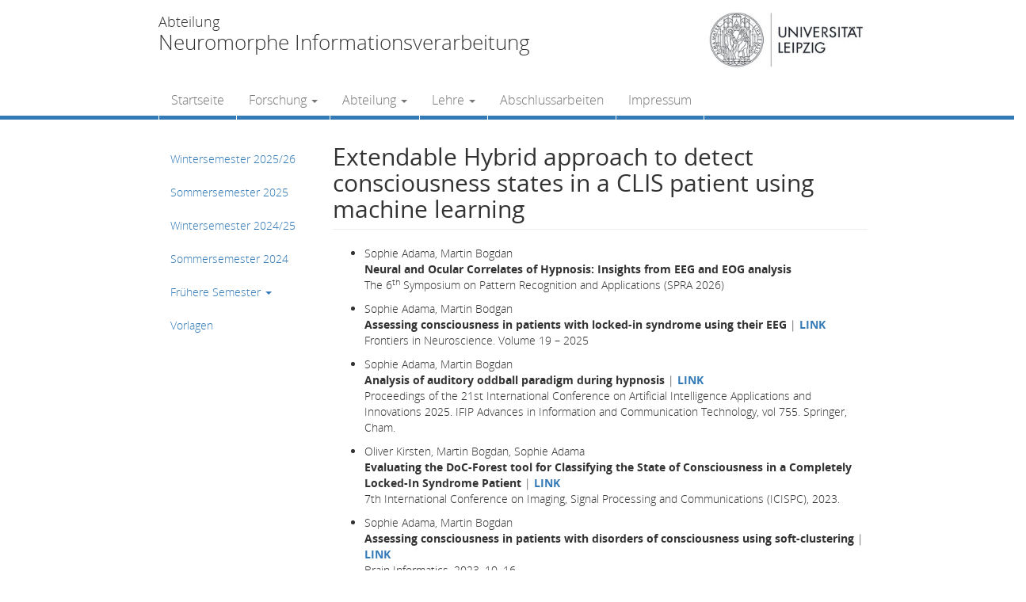

--- FILE ---
content_type: text/html; charset=UTF-8
request_url: https://nmi.informatik.uni-leipzig.de/publication/extendable-hybrid-approach-to-detect-consciousness-states-in-a-clis-patient-using-machine-learning/
body_size: 8667
content:
<!DOCTYPE html>
<html lang="de">
<head>
    <meta http-equiv="content-type" content="text/html; charset=UTF-8" />
    <meta name="description" content="Universität Leipzig - Institut für Informatik" />
    <title>Extendable Hybrid approach to detect consciousness states in a CLIS patient using machine learning &laquo; </title>
    <meta http-equiv="X-UA-Compatible" content="IE=edge">
    <meta name="viewport" content="width=device-width, initial-scale=1">
    <link rel="pingback" href="https://nmi.informatik.uni-leipzig.de/xmlrpc.php" />
<!--
    <link rel='stylesheet' id='open-sans-css'  href="https://fonts.googleapis.com/css?family=Open+Sans:400,300,600,700" type="text/css" media="all" />
-->
    <title>Extendable Hybrid approach to detect consciousness states in a CLIS patient using machine learning &#8211; Abteilung Neuromorphe Informationsverarbeitung</title>
<meta name='robots' content='max-image-preview:large' />
<link rel="alternate" type="application/rss+xml" title="Abteilung Neuromorphe Informationsverarbeitung &raquo; Feed" href="https://nmi.informatik.uni-leipzig.de/feed/" />
<link rel="alternate" type="application/rss+xml" title="Abteilung Neuromorphe Informationsverarbeitung &raquo; Kommentar-Feed" href="https://nmi.informatik.uni-leipzig.de/comments/feed/" />
<script type="text/javascript">
/* <![CDATA[ */
window._wpemojiSettings = {"baseUrl":"https:\/\/s.w.org\/images\/core\/emoji\/14.0.0\/72x72\/","ext":".png","svgUrl":"https:\/\/s.w.org\/images\/core\/emoji\/14.0.0\/svg\/","svgExt":".svg","source":{"concatemoji":"https:\/\/nmi.informatik.uni-leipzig.de\/wp-includes\/js\/wp-emoji-release.min.js?ver=6.4.7"}};
/*! This file is auto-generated */
!function(i,n){var o,s,e;function c(e){try{var t={supportTests:e,timestamp:(new Date).valueOf()};sessionStorage.setItem(o,JSON.stringify(t))}catch(e){}}function p(e,t,n){e.clearRect(0,0,e.canvas.width,e.canvas.height),e.fillText(t,0,0);var t=new Uint32Array(e.getImageData(0,0,e.canvas.width,e.canvas.height).data),r=(e.clearRect(0,0,e.canvas.width,e.canvas.height),e.fillText(n,0,0),new Uint32Array(e.getImageData(0,0,e.canvas.width,e.canvas.height).data));return t.every(function(e,t){return e===r[t]})}function u(e,t,n){switch(t){case"flag":return n(e,"\ud83c\udff3\ufe0f\u200d\u26a7\ufe0f","\ud83c\udff3\ufe0f\u200b\u26a7\ufe0f")?!1:!n(e,"\ud83c\uddfa\ud83c\uddf3","\ud83c\uddfa\u200b\ud83c\uddf3")&&!n(e,"\ud83c\udff4\udb40\udc67\udb40\udc62\udb40\udc65\udb40\udc6e\udb40\udc67\udb40\udc7f","\ud83c\udff4\u200b\udb40\udc67\u200b\udb40\udc62\u200b\udb40\udc65\u200b\udb40\udc6e\u200b\udb40\udc67\u200b\udb40\udc7f");case"emoji":return!n(e,"\ud83e\udef1\ud83c\udffb\u200d\ud83e\udef2\ud83c\udfff","\ud83e\udef1\ud83c\udffb\u200b\ud83e\udef2\ud83c\udfff")}return!1}function f(e,t,n){var r="undefined"!=typeof WorkerGlobalScope&&self instanceof WorkerGlobalScope?new OffscreenCanvas(300,150):i.createElement("canvas"),a=r.getContext("2d",{willReadFrequently:!0}),o=(a.textBaseline="top",a.font="600 32px Arial",{});return e.forEach(function(e){o[e]=t(a,e,n)}),o}function t(e){var t=i.createElement("script");t.src=e,t.defer=!0,i.head.appendChild(t)}"undefined"!=typeof Promise&&(o="wpEmojiSettingsSupports",s=["flag","emoji"],n.supports={everything:!0,everythingExceptFlag:!0},e=new Promise(function(e){i.addEventListener("DOMContentLoaded",e,{once:!0})}),new Promise(function(t){var n=function(){try{var e=JSON.parse(sessionStorage.getItem(o));if("object"==typeof e&&"number"==typeof e.timestamp&&(new Date).valueOf()<e.timestamp+604800&&"object"==typeof e.supportTests)return e.supportTests}catch(e){}return null}();if(!n){if("undefined"!=typeof Worker&&"undefined"!=typeof OffscreenCanvas&&"undefined"!=typeof URL&&URL.createObjectURL&&"undefined"!=typeof Blob)try{var e="postMessage("+f.toString()+"("+[JSON.stringify(s),u.toString(),p.toString()].join(",")+"));",r=new Blob([e],{type:"text/javascript"}),a=new Worker(URL.createObjectURL(r),{name:"wpTestEmojiSupports"});return void(a.onmessage=function(e){c(n=e.data),a.terminate(),t(n)})}catch(e){}c(n=f(s,u,p))}t(n)}).then(function(e){for(var t in e)n.supports[t]=e[t],n.supports.everything=n.supports.everything&&n.supports[t],"flag"!==t&&(n.supports.everythingExceptFlag=n.supports.everythingExceptFlag&&n.supports[t]);n.supports.everythingExceptFlag=n.supports.everythingExceptFlag&&!n.supports.flag,n.DOMReady=!1,n.readyCallback=function(){n.DOMReady=!0}}).then(function(){return e}).then(function(){var e;n.supports.everything||(n.readyCallback(),(e=n.source||{}).concatemoji?t(e.concatemoji):e.wpemoji&&e.twemoji&&(t(e.twemoji),t(e.wpemoji)))}))}((window,document),window._wpemojiSettings);
/* ]]> */
</script>
<style id='wp-emoji-styles-inline-css' type='text/css'>

	img.wp-smiley, img.emoji {
		display: inline !important;
		border: none !important;
		box-shadow: none !important;
		height: 1em !important;
		width: 1em !important;
		margin: 0 0.07em !important;
		vertical-align: -0.1em !important;
		background: none !important;
		padding: 0 !important;
	}
</style>
<link rel='stylesheet' id='wp-block-library-css' href='https://nmi.informatik.uni-leipzig.de/wp-includes/css/dist/block-library/style.min.css?ver=6.4.7' type='text/css' media='all' />
<style id='classic-theme-styles-inline-css' type='text/css'>
/*! This file is auto-generated */
.wp-block-button__link{color:#fff;background-color:#32373c;border-radius:9999px;box-shadow:none;text-decoration:none;padding:calc(.667em + 2px) calc(1.333em + 2px);font-size:1.125em}.wp-block-file__button{background:#32373c;color:#fff;text-decoration:none}
</style>
<style id='global-styles-inline-css' type='text/css'>
body{--wp--preset--color--black: #000000;--wp--preset--color--cyan-bluish-gray: #abb8c3;--wp--preset--color--white: #ffffff;--wp--preset--color--pale-pink: #f78da7;--wp--preset--color--vivid-red: #cf2e2e;--wp--preset--color--luminous-vivid-orange: #ff6900;--wp--preset--color--luminous-vivid-amber: #fcb900;--wp--preset--color--light-green-cyan: #7bdcb5;--wp--preset--color--vivid-green-cyan: #00d084;--wp--preset--color--pale-cyan-blue: #8ed1fc;--wp--preset--color--vivid-cyan-blue: #0693e3;--wp--preset--color--vivid-purple: #9b51e0;--wp--preset--gradient--vivid-cyan-blue-to-vivid-purple: linear-gradient(135deg,rgba(6,147,227,1) 0%,rgb(155,81,224) 100%);--wp--preset--gradient--light-green-cyan-to-vivid-green-cyan: linear-gradient(135deg,rgb(122,220,180) 0%,rgb(0,208,130) 100%);--wp--preset--gradient--luminous-vivid-amber-to-luminous-vivid-orange: linear-gradient(135deg,rgba(252,185,0,1) 0%,rgba(255,105,0,1) 100%);--wp--preset--gradient--luminous-vivid-orange-to-vivid-red: linear-gradient(135deg,rgba(255,105,0,1) 0%,rgb(207,46,46) 100%);--wp--preset--gradient--very-light-gray-to-cyan-bluish-gray: linear-gradient(135deg,rgb(238,238,238) 0%,rgb(169,184,195) 100%);--wp--preset--gradient--cool-to-warm-spectrum: linear-gradient(135deg,rgb(74,234,220) 0%,rgb(151,120,209) 20%,rgb(207,42,186) 40%,rgb(238,44,130) 60%,rgb(251,105,98) 80%,rgb(254,248,76) 100%);--wp--preset--gradient--blush-light-purple: linear-gradient(135deg,rgb(255,206,236) 0%,rgb(152,150,240) 100%);--wp--preset--gradient--blush-bordeaux: linear-gradient(135deg,rgb(254,205,165) 0%,rgb(254,45,45) 50%,rgb(107,0,62) 100%);--wp--preset--gradient--luminous-dusk: linear-gradient(135deg,rgb(255,203,112) 0%,rgb(199,81,192) 50%,rgb(65,88,208) 100%);--wp--preset--gradient--pale-ocean: linear-gradient(135deg,rgb(255,245,203) 0%,rgb(182,227,212) 50%,rgb(51,167,181) 100%);--wp--preset--gradient--electric-grass: linear-gradient(135deg,rgb(202,248,128) 0%,rgb(113,206,126) 100%);--wp--preset--gradient--midnight: linear-gradient(135deg,rgb(2,3,129) 0%,rgb(40,116,252) 100%);--wp--preset--font-size--small: 13px;--wp--preset--font-size--medium: 20px;--wp--preset--font-size--large: 36px;--wp--preset--font-size--x-large: 42px;--wp--preset--spacing--20: 0.44rem;--wp--preset--spacing--30: 0.67rem;--wp--preset--spacing--40: 1rem;--wp--preset--spacing--50: 1.5rem;--wp--preset--spacing--60: 2.25rem;--wp--preset--spacing--70: 3.38rem;--wp--preset--spacing--80: 5.06rem;--wp--preset--shadow--natural: 6px 6px 9px rgba(0, 0, 0, 0.2);--wp--preset--shadow--deep: 12px 12px 50px rgba(0, 0, 0, 0.4);--wp--preset--shadow--sharp: 6px 6px 0px rgba(0, 0, 0, 0.2);--wp--preset--shadow--outlined: 6px 6px 0px -3px rgba(255, 255, 255, 1), 6px 6px rgba(0, 0, 0, 1);--wp--preset--shadow--crisp: 6px 6px 0px rgba(0, 0, 0, 1);}:where(.is-layout-flex){gap: 0.5em;}:where(.is-layout-grid){gap: 0.5em;}body .is-layout-flow > .alignleft{float: left;margin-inline-start: 0;margin-inline-end: 2em;}body .is-layout-flow > .alignright{float: right;margin-inline-start: 2em;margin-inline-end: 0;}body .is-layout-flow > .aligncenter{margin-left: auto !important;margin-right: auto !important;}body .is-layout-constrained > .alignleft{float: left;margin-inline-start: 0;margin-inline-end: 2em;}body .is-layout-constrained > .alignright{float: right;margin-inline-start: 2em;margin-inline-end: 0;}body .is-layout-constrained > .aligncenter{margin-left: auto !important;margin-right: auto !important;}body .is-layout-constrained > :where(:not(.alignleft):not(.alignright):not(.alignfull)){max-width: var(--wp--style--global--content-size);margin-left: auto !important;margin-right: auto !important;}body .is-layout-constrained > .alignwide{max-width: var(--wp--style--global--wide-size);}body .is-layout-flex{display: flex;}body .is-layout-flex{flex-wrap: wrap;align-items: center;}body .is-layout-flex > *{margin: 0;}body .is-layout-grid{display: grid;}body .is-layout-grid > *{margin: 0;}:where(.wp-block-columns.is-layout-flex){gap: 2em;}:where(.wp-block-columns.is-layout-grid){gap: 2em;}:where(.wp-block-post-template.is-layout-flex){gap: 1.25em;}:where(.wp-block-post-template.is-layout-grid){gap: 1.25em;}.has-black-color{color: var(--wp--preset--color--black) !important;}.has-cyan-bluish-gray-color{color: var(--wp--preset--color--cyan-bluish-gray) !important;}.has-white-color{color: var(--wp--preset--color--white) !important;}.has-pale-pink-color{color: var(--wp--preset--color--pale-pink) !important;}.has-vivid-red-color{color: var(--wp--preset--color--vivid-red) !important;}.has-luminous-vivid-orange-color{color: var(--wp--preset--color--luminous-vivid-orange) !important;}.has-luminous-vivid-amber-color{color: var(--wp--preset--color--luminous-vivid-amber) !important;}.has-light-green-cyan-color{color: var(--wp--preset--color--light-green-cyan) !important;}.has-vivid-green-cyan-color{color: var(--wp--preset--color--vivid-green-cyan) !important;}.has-pale-cyan-blue-color{color: var(--wp--preset--color--pale-cyan-blue) !important;}.has-vivid-cyan-blue-color{color: var(--wp--preset--color--vivid-cyan-blue) !important;}.has-vivid-purple-color{color: var(--wp--preset--color--vivid-purple) !important;}.has-black-background-color{background-color: var(--wp--preset--color--black) !important;}.has-cyan-bluish-gray-background-color{background-color: var(--wp--preset--color--cyan-bluish-gray) !important;}.has-white-background-color{background-color: var(--wp--preset--color--white) !important;}.has-pale-pink-background-color{background-color: var(--wp--preset--color--pale-pink) !important;}.has-vivid-red-background-color{background-color: var(--wp--preset--color--vivid-red) !important;}.has-luminous-vivid-orange-background-color{background-color: var(--wp--preset--color--luminous-vivid-orange) !important;}.has-luminous-vivid-amber-background-color{background-color: var(--wp--preset--color--luminous-vivid-amber) !important;}.has-light-green-cyan-background-color{background-color: var(--wp--preset--color--light-green-cyan) !important;}.has-vivid-green-cyan-background-color{background-color: var(--wp--preset--color--vivid-green-cyan) !important;}.has-pale-cyan-blue-background-color{background-color: var(--wp--preset--color--pale-cyan-blue) !important;}.has-vivid-cyan-blue-background-color{background-color: var(--wp--preset--color--vivid-cyan-blue) !important;}.has-vivid-purple-background-color{background-color: var(--wp--preset--color--vivid-purple) !important;}.has-black-border-color{border-color: var(--wp--preset--color--black) !important;}.has-cyan-bluish-gray-border-color{border-color: var(--wp--preset--color--cyan-bluish-gray) !important;}.has-white-border-color{border-color: var(--wp--preset--color--white) !important;}.has-pale-pink-border-color{border-color: var(--wp--preset--color--pale-pink) !important;}.has-vivid-red-border-color{border-color: var(--wp--preset--color--vivid-red) !important;}.has-luminous-vivid-orange-border-color{border-color: var(--wp--preset--color--luminous-vivid-orange) !important;}.has-luminous-vivid-amber-border-color{border-color: var(--wp--preset--color--luminous-vivid-amber) !important;}.has-light-green-cyan-border-color{border-color: var(--wp--preset--color--light-green-cyan) !important;}.has-vivid-green-cyan-border-color{border-color: var(--wp--preset--color--vivid-green-cyan) !important;}.has-pale-cyan-blue-border-color{border-color: var(--wp--preset--color--pale-cyan-blue) !important;}.has-vivid-cyan-blue-border-color{border-color: var(--wp--preset--color--vivid-cyan-blue) !important;}.has-vivid-purple-border-color{border-color: var(--wp--preset--color--vivid-purple) !important;}.has-vivid-cyan-blue-to-vivid-purple-gradient-background{background: var(--wp--preset--gradient--vivid-cyan-blue-to-vivid-purple) !important;}.has-light-green-cyan-to-vivid-green-cyan-gradient-background{background: var(--wp--preset--gradient--light-green-cyan-to-vivid-green-cyan) !important;}.has-luminous-vivid-amber-to-luminous-vivid-orange-gradient-background{background: var(--wp--preset--gradient--luminous-vivid-amber-to-luminous-vivid-orange) !important;}.has-luminous-vivid-orange-to-vivid-red-gradient-background{background: var(--wp--preset--gradient--luminous-vivid-orange-to-vivid-red) !important;}.has-very-light-gray-to-cyan-bluish-gray-gradient-background{background: var(--wp--preset--gradient--very-light-gray-to-cyan-bluish-gray) !important;}.has-cool-to-warm-spectrum-gradient-background{background: var(--wp--preset--gradient--cool-to-warm-spectrum) !important;}.has-blush-light-purple-gradient-background{background: var(--wp--preset--gradient--blush-light-purple) !important;}.has-blush-bordeaux-gradient-background{background: var(--wp--preset--gradient--blush-bordeaux) !important;}.has-luminous-dusk-gradient-background{background: var(--wp--preset--gradient--luminous-dusk) !important;}.has-pale-ocean-gradient-background{background: var(--wp--preset--gradient--pale-ocean) !important;}.has-electric-grass-gradient-background{background: var(--wp--preset--gradient--electric-grass) !important;}.has-midnight-gradient-background{background: var(--wp--preset--gradient--midnight) !important;}.has-small-font-size{font-size: var(--wp--preset--font-size--small) !important;}.has-medium-font-size{font-size: var(--wp--preset--font-size--medium) !important;}.has-large-font-size{font-size: var(--wp--preset--font-size--large) !important;}.has-x-large-font-size{font-size: var(--wp--preset--font-size--x-large) !important;}
.wp-block-navigation a:where(:not(.wp-element-button)){color: inherit;}
:where(.wp-block-post-template.is-layout-flex){gap: 1.25em;}:where(.wp-block-post-template.is-layout-grid){gap: 1.25em;}
:where(.wp-block-columns.is-layout-flex){gap: 2em;}:where(.wp-block-columns.is-layout-grid){gap: 2em;}
.wp-block-pullquote{font-size: 1.5em;line-height: 1.6;}
</style>
<link rel='stylesheet' id='bootstrap.css-css' href='https://nmi.informatik.uni-leipzig.de/wp-content/themes/devdmbootstrap3/css/bootstrap.css?ver=1' type='text/css' media='all' />
<link rel='stylesheet' id='stylesheet-css' href='https://nmi.informatik.uni-leipzig.de/wp-content/themes/ti_devdmbootstrap3/style.css?ver=1' type='text/css' media='all' />
<script type="text/javascript" src="https://nmi.informatik.uni-leipzig.de/wp-includes/js/jquery/jquery.min.js?ver=3.7.1" id="jquery-core-js"></script>
<script type="text/javascript" src="https://nmi.informatik.uni-leipzig.de/wp-includes/js/jquery/jquery-migrate.min.js?ver=3.4.1" id="jquery-migrate-js"></script>
<script type="text/javascript" src="https://nmi.informatik.uni-leipzig.de/wp-includes/js/hoverIntent.min.js?ver=1.10.2" id="hoverIntent-js"></script>
<script type="text/javascript" src="https://nmi.informatik.uni-leipzig.de/wp-content/themes/ti_devdmbootstrap3/js/mainMenu.js?ver=6.4.7" id="mainMenu-js"></script>
<link rel="https://api.w.org/" href="https://nmi.informatik.uni-leipzig.de/wp-json/" /><link rel="EditURI" type="application/rsd+xml" title="RSD" href="https://nmi.informatik.uni-leipzig.de/xmlrpc.php?rsd" />
<meta name="generator" content="WordPress 6.4.7" />
<link rel="canonical" href="https://nmi.informatik.uni-leipzig.de/publication/extendable-hybrid-approach-to-detect-consciousness-states-in-a-clis-patient-using-machine-learning/" />
<link rel='shortlink' href='https://nmi.informatik.uni-leipzig.de/?p=2019' />
<link rel="alternate" type="application/json+oembed" href="https://nmi.informatik.uni-leipzig.de/wp-json/oembed/1.0/embed?url=https%3A%2F%2Fnmi.informatik.uni-leipzig.de%2Fpublication%2Fextendable-hybrid-approach-to-detect-consciousness-states-in-a-clis-patient-using-machine-learning%2F" />
<link rel="alternate" type="text/xml+oembed" href="https://nmi.informatik.uni-leipzig.de/wp-json/oembed/1.0/embed?url=https%3A%2F%2Fnmi.informatik.uni-leipzig.de%2Fpublication%2Fextendable-hybrid-approach-to-detect-consciousness-states-in-a-clis-patient-using-machine-learning%2F&#038;format=xml" />
            <style>
               .custom-header-text-color { color: #000 }
            </style>
    </head>
<body class="publication-template-default single single-publication postid-2019">


<div>




    <div class="row dmbs-top-menu">
        <nav class="navbar navbar-default" role="navigation">
            <div class="container">
				<div class="row header-text">
					<div class="visible-xs col-sm-6 col-md-6">
						<div class="logo">
							<img src="/wp-content/themes/ti_devdmbootstrap3/images/325_m_A4.jpg" alt="" />
						</div>
					</div>
					<div class="col-xs-12 col-sm-9 col-md-9">
						<div class="department">
							Abteilung
						</div>
						<div class="department bigger">
							Neuromorphe Informationsverarbeitung
							<button type="button" class="navbar-toggle" data-toggle="collapse" data-target=".navbar-1-collapse">
								<span class="sr-only">Toggle navigation</span>
								<span class="icon-bar"></span>
								<span class="icon-bar"></span>
								<span class="icon-bar"></span>
							</button>
						</div>						
					</div>
					<div class="hidden-xs col-sm-3 col-md-3">
						<div class="logo pull-right">
							<img src="/wp-content/themes/ti_devdmbootstrap3/images/325_m_A4.jpg" alt="" />
						</div>
					</div>
				</div>
<!--
				<div class="brand" rel ="home" id="logo">
					<a href="https://nmi.informatik.uni-leipzig.de/"><img src="/wp-content/themes/ti_devdmbootstrap3/images/logo_uni_ti.png" height="" width="300px" alt="" /></a>
				</div>
-->
<!--
                <div class="navbar-header">
                    <button type="button" class="navbar-toggle" data-toggle="collapse" data-target=".navbar-1-collapse">
                        <span class="sr-only">Toggle navigation</span>
                        <span class="icon-bar"></span>
                        <span class="icon-bar"></span>
                        <span class="icon-bar"></span>
                    </button>
                </div>
-->

                <div class="collapse navbar-collapse navbar-1-collapse"><ul id="menu-main_menu" class="nav navbar-nav main_menu"><li id="menu-item-323" class="menu-item menu-item-type-post_type menu-item-object-page menu-item-home menu-item-323"><a title="Startseite" href="https://nmi.informatik.uni-leipzig.de/">Startseite</a></li>
<li id="menu-item-509" class="menu-item menu-item-type-post_type menu-item-object-page menu-item-has-children menu-item-509 dropdown"><a title="Forschung" href="#" data-toggle="dropdown" class="dropdown-toggle" aria-haspopup="true">Forschung <span class="caret"></span></a>
<ul role="menu" class=" dropdown-menu">
	<li id="menu-item-1692" class="menu-item menu-item-type-custom menu-item-object-custom menu-item-1692"><a title="Maschinelles Lernen" href="https://nmi.informatik.uni-leipzig.de/ml-group">Maschinelles Lernen</a></li>
	<li id="menu-item-480" class="menu-item menu-item-type-post_type menu-item-object-workgroup menu-item-480"><a title="Neuroprothetik und neuroinspirierte Signalverarbeitung" href="https://nmi.informatik.uni-leipzig.de/workgroup/neuroprothetik/">Neuroprothetik und neuroinspirierte Signalverarbeitung</a></li>
	<li id="menu-item-289" class="menu-item menu-item-type-post_type menu-item-object-workgroup menu-item-289"><a title="Mainframes und Enterprise Computing" href="https://nmi.informatik.uni-leipzig.de/workgroup/mainframes-und-enterprise-computing/">Mainframes und Enterprise Computing</a></li>
	<li id="menu-item-286" class="menu-item menu-item-type-post_type menu-item-object-workgroup menu-item-286"><a title="Eingebettete Systeme" href="https://nmi.informatik.uni-leipzig.de/workgroup/eingebettete-systeme/">Eingebettete Systeme</a></li>
	<li id="menu-item-2990" class="menu-item menu-item-type-post_type menu-item-object-workgroup menu-item-2990"><a title="Spikende Neuronale Netze" href="https://nmi.informatik.uni-leipzig.de/workgroup/spikende-neuronale-netze/">Spikende Neuronale Netze</a></li>
	<li id="menu-item-39" class="menu-item menu-item-type-post_type menu-item-object-page menu-item-39"><a title="Publikationen" href="https://nmi.informatik.uni-leipzig.de/publikationen/">Publikationen</a></li>
</ul>
</li>
<li id="menu-item-23" class="menu-item menu-item-type-post_type menu-item-object-page menu-item-has-children menu-item-23 dropdown"><a title="Abteilung" href="#" data-toggle="dropdown" class="dropdown-toggle" aria-haspopup="true">Abteilung <span class="caret"></span></a>
<ul role="menu" class=" dropdown-menu">
	<li id="menu-item-426" class="menu-item menu-item-type-post_type menu-item-object-page menu-item-426"><a title="Übersicht" href="https://nmi.informatik.uni-leipzig.de/department/">Übersicht</a></li>
	<li id="menu-item-58" class="menu-item menu-item-type-post_type menu-item-object-staff menu-item-58"><a title="Prof. Dr. Martin Bogdan" href="https://nmi.informatik.uni-leipzig.de/staff/prof-dr-martin-bogdan/">Prof. Dr. Martin Bogdan</a></li>
	<li id="menu-item-85" class="menu-item menu-item-type-post_type menu-item-object-staff menu-item-85"><a title="Sekretariat" href="https://nmi.informatik.uni-leipzig.de/staff/sekretariat/">Sekretariat</a></li>
	<li id="menu-item-817" class="menu-item menu-item-type-post_type menu-item-object-staff menu-item-817"><a title="Dr. Sophie Adama" href="https://nmi.informatik.uni-leipzig.de/staff/v-sophie-adama/">Dr. Sophie Adama</a></li>
	<li id="menu-item-59" class="menu-item menu-item-type-post_type menu-item-object-staff menu-item-59"><a title="Dr. Jörn Hoffmann" href="https://nmi.informatik.uni-leipzig.de/staff/joern-hoffmann/">Dr. Jörn Hoffmann</a></li>
	<li id="menu-item-1386" class="menu-item menu-item-type-post_type menu-item-object-staff menu-item-1386"><a title="Max Braungardt" href="https://nmi.informatik.uni-leipzig.de/staff/max-braungardt/">Max Braungardt</a></li>
	<li id="menu-item-1524" class="menu-item menu-item-type-post_type menu-item-object-staff menu-item-1524"><a title="Mahsa Raeiati Banadkooki" href="https://nmi.informatik.uni-leipzig.de/staff/mahsa-raeiati-banadkooki/">Mahsa Raeiati Banadkooki</a></li>
	<li id="menu-item-263" class="menu-item menu-item-type-post_type menu-item-object-staff menu-item-263"><a title="Marc Franke" href="https://nmi.informatik.uni-leipzig.de/staff/marc-franke/">Marc Franke</a></li>
	<li id="menu-item-1126" class="menu-item menu-item-type-post_type menu-item-object-staff menu-item-1126"><a title="Clemens Fritzsch" href="https://nmi.informatik.uni-leipzig.de/staff/clemens-fritzsch/">Clemens Fritzsch</a></li>
	<li id="menu-item-2520" class="menu-item menu-item-type-post_type menu-item-object-staff menu-item-2520"><a title="Dominik Krenzer" href="https://nmi.informatik.uni-leipzig.de/staff/dominik-krenzer/">Dominik Krenzer</a></li>
	<li id="menu-item-3019" class="menu-item menu-item-type-post_type menu-item-object-staff menu-item-3019"><a title="Maksim Kukushkin" href="https://nmi.informatik.uni-leipzig.de/staff/3017/">Maksim Kukushkin</a></li>
	<li id="menu-item-3020" class="menu-item menu-item-type-post_type menu-item-object-staff menu-item-3020"><a title="Benjamin Schindler" href="https://nmi.informatik.uni-leipzig.de/staff/3015/">Benjamin Schindler</a></li>
	<li id="menu-item-2852" class="menu-item menu-item-type-post_type menu-item-object-staff menu-item-2852"><a title="Patrick Schöfer" href="https://nmi.informatik.uni-leipzig.de/staff/patrick-schoefer/">Patrick Schöfer</a></li>
	<li id="menu-item-2521" class="menu-item menu-item-type-post_type menu-item-object-staff menu-item-2521"><a title="Ferney Beltran Velandia" href="https://nmi.informatik.uni-leipzig.de/staff/ferney-beltran-velandia/">Ferney Beltran Velandia</a></li>
</ul>
</li>
<li id="menu-item-33" class="menu-item menu-item-type-post_type menu-item-object-page menu-item-has-children menu-item-33 dropdown"><a title="Lehre" href="#" data-toggle="dropdown" class="dropdown-toggle" aria-haspopup="true">Lehre <span class="caret"></span></a>
<ul role="menu" class=" dropdown-menu">
	<li id="menu-item-3106" class="menu-item menu-item-type-post_type menu-item-object-semester menu-item-3106"><a title="Wintersemester 2025/26" href="https://nmi.informatik.uni-leipzig.de/semester/wintersemester-2025-26/">Wintersemester 2025/26</a></li>
	<li id="menu-item-3014" class="menu-item menu-item-type-post_type menu-item-object-semester menu-item-3014"><a title="Sommersemester 2025" href="https://nmi.informatik.uni-leipzig.de/semester/sommersemester-2025/">Sommersemester 2025</a></li>
	<li id="menu-item-2961" class="menu-item menu-item-type-post_type menu-item-object-semester menu-item-2961"><a title="Wintersemester 2024/25" href="https://nmi.informatik.uni-leipzig.de/semester/wintersemester-2024-25/">Wintersemester 2024/25</a></li>
	<li id="menu-item-2841" class="menu-item menu-item-type-post_type menu-item-object-semester menu-item-2841"><a title="Sommersemester 2024" href="https://nmi.informatik.uni-leipzig.de/semester/sommersemester-2024/">Sommersemester 2024</a></li>
	<li id="menu-item-514" class="menu-item menu-item-type-post_type menu-item-object-page menu-item-has-children menu-item-514 dropdown"><a title="Frühere Semester" href="https://nmi.informatik.uni-leipzig.de/fruehere-semester/">Frühere Semester</a></li>
	<li id="menu-item-247" class="menu-item menu-item-type-post_type menu-item-object-page menu-item-247"><a title="Vorlagen" href="https://nmi.informatik.uni-leipzig.de/templates/">Vorlagen</a></li>
</ul>
</li>
<li id="menu-item-34" class="menu-item menu-item-type-post_type menu-item-object-page menu-item-34"><a title="Abschlussarbeiten" href="https://nmi.informatik.uni-leipzig.de/abschlussarbeiten/">Abschlussarbeiten</a></li>
<li id="menu-item-67" class="menu-item menu-item-type-post_type menu-item-object-page menu-item-67"><a title="Impressum" href="https://nmi.informatik.uni-leipzig.de/impressum/">Impressum</a></li>
</ul></div>            </div>
        </nav>
    </div>


<!-- start content container -->
<div class="container">
	<div class="row">

				    <div class="hidden-xs col-sm-3 col-md-3 dmbs-left">
        <aside id="bootstrap-widget-menu-2" class="widget widget_bootstrap-widget-menu"><ul id="menu-sidebar_teaching" class="nav nav-stacked nav-list"><li id="menu-item-3105" class="menu-item menu-item-type-post_type menu-item-object-semester menu-item-3105"><a title="Wintersemester 2025/26" href="https://nmi.informatik.uni-leipzig.de/semester/wintersemester-2025-26/">Wintersemester 2025/26</a></li>
<li id="menu-item-3013" class="menu-item menu-item-type-post_type menu-item-object-semester menu-item-3013"><a title="Sommersemester 2025" href="https://nmi.informatik.uni-leipzig.de/semester/sommersemester-2025/">Sommersemester 2025</a></li>
<li id="menu-item-2946" class="menu-item menu-item-type-post_type menu-item-object-semester menu-item-2946"><a title="Wintersemester 2024/25" href="https://nmi.informatik.uni-leipzig.de/semester/wintersemester-2024-25/">Wintersemester 2024/25</a></li>
<li id="menu-item-2842" class="menu-item menu-item-type-post_type menu-item-object-semester menu-item-2842"><a title="Sommersemester 2024" href="https://nmi.informatik.uni-leipzig.de/semester/sommersemester-2024/">Sommersemester 2024</a></li>
<li id="menu-item-515" class="menu-item menu-item-type-post_type menu-item-object-page menu-item-has-children menu-item-515 dropdown"><a title="Frühere Semester" href="#" data-toggle="dropdown" class="dropdown-toggle" aria-haspopup="true">Frühere Semester <span class="caret"></span></a>
<ul role="menu" class=" dropdown-menu">
	<li id="menu-item-2771" class="menu-item menu-item-type-post_type menu-item-object-semester menu-item-2771"><a title="Wintersemester 2023/24" href="https://nmi.informatik.uni-leipzig.de/semester/wintersemester-2023-24/">Wintersemester 2023/24</a></li>
	<li id="menu-item-2684" class="menu-item menu-item-type-post_type menu-item-object-semester menu-item-2684"><a title="Sommersemester 2023" href="https://nmi.informatik.uni-leipzig.de/semester/sommersemester-2023/">Sommersemester 2023</a></li>
	<li id="menu-item-2583" class="menu-item menu-item-type-post_type menu-item-object-semester menu-item-2583"><a title="Wintersemester 2022/23" href="https://nmi.informatik.uni-leipzig.de/semester/wintersemester-2022-23/">Wintersemester 2022/23</a></li>
	<li id="menu-item-2475" class="menu-item menu-item-type-post_type menu-item-object-semester menu-item-2475"><a title="Sommersemester 2022" href="https://nmi.informatik.uni-leipzig.de/semester/sommersemester-2022/">Sommersemester 2022</a></li>
	<li id="menu-item-2351" class="menu-item menu-item-type-post_type menu-item-object-semester menu-item-2351"><a title="Wintersemester 2021/22" href="https://nmi.informatik.uni-leipzig.de/semester/wintersemester-2021-22/">Wintersemester 2021/22</a></li>
	<li id="menu-item-2294" class="menu-item menu-item-type-post_type menu-item-object-semester menu-item-2294"><a title="Sommersemester 2021" href="https://nmi.informatik.uni-leipzig.de/semester/sommersemester-2021/">Sommersemester 2021</a></li>
	<li id="menu-item-2201" class="menu-item menu-item-type-post_type menu-item-object-semester menu-item-2201"><a title="Wintersemester 2020/21" href="https://nmi.informatik.uni-leipzig.de/semester/wintersemester-2020-21/">Wintersemester 2020/21</a></li>
	<li id="menu-item-2033" class="menu-item menu-item-type-post_type menu-item-object-semester menu-item-2033"><a title="Sommersemester 2020" href="https://nmi.informatik.uni-leipzig.de/semester/sommersemester-2020/">Sommersemester 2020</a></li>
	<li id="menu-item-1946" class="menu-item menu-item-type-post_type menu-item-object-semester menu-item-1946"><a title="Wintersemester 2019/20" href="https://nmi.informatik.uni-leipzig.de/semester/wintersemester-201920/">Wintersemester 2019/20</a></li>
	<li id="menu-item-1705" class="menu-item menu-item-type-post_type menu-item-object-semester menu-item-1705"><a title="Sommersemester 2019" href="https://nmi.informatik.uni-leipzig.de/semester/sommersemester-2019/">Sommersemester 2019</a></li>
	<li id="menu-item-2202" class="menu-item menu-item-type-post_type menu-item-object-semester menu-item-2202"><a title="Wintersemester 2018/19" href="https://nmi.informatik.uni-leipzig.de/semester/wintersemester-201819/">Wintersemester 2018/19</a></li>
	<li id="menu-item-2203" class="menu-item menu-item-type-post_type menu-item-object-semester menu-item-2203"><a title="Sommersemester 2018" href="https://nmi.informatik.uni-leipzig.de/semester/sommersemester-2018/">Sommersemester 2018</a></li>
</ul>
</li>
<li id="menu-item-248" class="menu-item menu-item-type-post_type menu-item-object-page menu-item-248"><a title="Vorlagen" href="https://nmi.informatik.uni-leipzig.de/templates/">Vorlagen</a></li>
</ul></aside>    </div>

		<div class="col-sm-9 col-md-9">
			<h2 class="page-header">Extendable Hybrid approach to detect consciousness states in a CLIS patient using machine learning</h2>
			<ul><li><span>Sophie Adama, Martin Bogdan</span><br /><strong>Neural and Ocular Correlates of Hypnosis: Insights from EEG and EOG analysis</strong><br /><span><p>The 6<sup>th</sup> Symposium on Pattern Recognition and Applications (SPRA 2026)</p>
</span></li><li><span>Sophie Adama, Martin Bodgan</span><br /><strong>Assessing consciousness in patients with locked-in syndrome using their EEG</strong> | <strong><a href="https://doi.org/10.3389/fnins.2025.1604173" target="_blank">LINK</a></strong><br /><span><p>Frontiers in Neuroscience. Volume 19 &#8211; 2025</p>
</span></li><li><span>Sophie Adama, Martin Bogdan</span><br /><strong>Analysis of auditory oddball paradigm during hypnosis</strong> | <strong><a href="https://link.springer.com/chapter/10.1007/978-3-031-96239-4_9" target="_blank">LINK</a></strong><br /><span><p>Proceedings of the 21st International Conference on Artificial Intelligence Applications and Innovations 2025. IFIP Advances in Information and Communication Technology, vol 755. Springer, Cham.</p>
</span></li><li><span>Oliver Kirsten, Martin Bogdan, Sophie Adama</span><br /><strong>Evaluating the DoC-Forest tool for Classifying the State of Consciousness in a Completely Locked-In Syndrome Patient</strong> | <strong><a href="https://ieeexplore.ieee.org/document/10371747" target="_blank">LINK</a></strong><br /><span><p>7th International Conference on Imaging, Signal Processing and Communications (ICISPC), 2023.</p>
</span></li><li><span>Sophie Adama, Martin Bogdan</span><br /><strong>Assessing consciousness in patients with disorders of consciousness using soft-clustering</strong> | <strong><a href="https://link.springer.com/article/10.1186/s40708-023-00197-5" target="_blank">LINK</a></strong><br /><span><p>Brain Informatics, <span data-test="article-publication-year">2023</span>, 10, <span data-test="article-number">16.</span></p>
</span></li><li><span>Sophie Adama, Martin Bogdan</span><br /><strong>Sleep analysis in a CLIS patient using soft-clustering: a case study</strong> | <strong><a href="http://dx.doi.org/10.14428/esann/2023.ES2023-52" target="_blank">LINK</a></strong><br /><span><p>European Symposium on Artificial Neural Networks, Computational Intelligence and Machine Learning (ESANN), 2023.</p>
</span></li><li><span>Sophie Adama, Martin Bogdan</span><br /><strong>Application of Soft-Clustering to Assess Consciousness in a CLIS Patient</strong> | <strong><a href="https://doi.org/10.3390/brainsci13010065" target="_blank">LINK</a></strong><br /><span><p>Brain Sci. 2023, 13, 65.</p>
</span></li><li><span>V. S. Adama, S.-J. Wu, N. Nicolaou, M. Bogdan</span><br /><strong>Extendable Hybrid approach to detect consciousness states in a CLIS patient using machine learning</strong> | <strong><a href="https://www.sne-journal.org/sne-volumes/sne-321-articles/extendable-hybrid-approach-to-detect-conscious-states-in-a-clis-patient-using-machine-learning" target="_blank">LINK</a></strong><br /><span><p>Simulation Notes Europe SNE 32(1), 2022, 37-45</p>
</span></li><li><span>Sophie Adama, Martin Bogdan</span><br /><strong>Yes/No Classification of EEG data from CLIS patients</strong> | <strong><a href="https://ieeexplore.ieee.org/document/9629716" target="_blank">LINK</a></strong><br /><span><p>43rd Annual International Conference of the IEEE Engineering in Medicine &amp; Biology Society (EMBC), 2021.</p>
</span></li><li><span>Sophie Adama, Ujwal Chaudhary, Niels Birbaumer, Martin Bogdan</span><br /><strong>Longitudinal Analysis of the Connectivity and Complexity of Complete Locked-in Syndrome Patients Electroencephalographic signal</strong> | <strong><a href="https://ieeexplore.ieee.org/document/9313391" target="_blank">LINK</a></strong><br /><span><p>Proceedings of the 2020 IEEE International Conference on Bioinformatics and Biomedicine, pp. 958-962, 2020.</p>
</span></li><li><span>V. S. Adama, M. Bogdan</span><br /><strong>Consciousness Detection in Complete Locked-in State Patients using Electroencephalogram Coherency and Artificial Neural Networks</strong> | <strong><a href="https://link.springer.com/chapter/10.1007/978-981-15-4917-5_29" target="_blank">LINK</a></strong><br /><span><p>Sensor Networks and Signal Processing. Smart Innovation, Systems and Technologies, vol 176, p. 397-409, 2020. Springer Nature.</p>
</span></li><li><span>V. Sophie Adama, Benjamin Schindler, Thomas Schmid</span><br /><strong>Using Time Domain and Pearson’s Correlation to Predict Attention Focus in Autistic Spectrum Disorder from EEG P300 Components</strong> | <strong><a href="https://link.springer.com/chapter/10.1007/978-3-030-31635-8_230" target="_blank">LINK</a></strong><br /><span><p>Proceedings of the XV Mediterranean Conference on Medical and Biological Engineering and Computing – MEDICON 2019. IFMBE Proceedings Vol. 76. Springer, S. 1890-1893, 2019</p>
</span></li><li><span>V. S. Adama, A. Blankenburg, C. Ernst, R. Kummer, S. Murugaboopathy, M. Bogdan</span><br /><strong>Motion Detection in Videos of Coherence Matrices in order to detect Consciousness States in CLIS-patients– an Approach</strong><br /><span><p>10th EUROSIM Congress, Logroño, Spain, 2019</p>
</span></li><li><span>V. S. Adama, M. Bogdan</span><br /><strong>Stroke Rehabilitation and Parkinson&#8217;s Disease Tremor Reduction Using BCIs Combined With FES</strong> | <strong><a href="https://www.igi-global.com/article/stroke-rehabilitation-and-parkinsons-disease-tremor-reduction-using-bcis-combined-with-fes/202465" target="_blank">LINK</a></strong><br /><span><p>International Journal of Privacy and Health Information Management 6(1), 2018</p>
</span></li><li><span>V. S. Adama, J. Hoffman, M. Bogdan</span><br /><strong>Coupling Brain-Computer Interface and Electrical Stimulation for stroke rehabilitation and tremor reduction in Parkinson&#8217;s disease</strong> | <strong><a href="http://www.msc-les.org/proceedings/iwish/iwish2016/iwish2016_51.html" target="_blank">LINK</a></strong><br /><span><p>The 13rd International Multidisciplinary Modelling and Simulation Multiconference (I3M), 2016</p>
</span></li></ul>
		</div>

					
	</div>
</div>
<!-- end content container -->

	<div id="footer">
    <div class="container dmbs-footer">
		<div class="hidden-xs col-sm-12 text-center navbar-text">
			Universität Leipzig  ·  Fakultät für Mathematik und Informatik  ·  Abteilung Neuromorphe Informationsverarbeitung  ·  Prof. Dr. Martin Bogdan <br />Augustusplatz 10  ·  04109 Leipzig  ·  Telefon: +49 (341) 97-32208  ·  Telefax: +49 (341) 97-32252
		</div>
		<div class="visible-xs col-sm-12 text-center navbar-text">
			Universität Leipzig  ·  Fakultt für Mathematik und Informatik  ·  Abteilung Neuromorphe Informationsverarbeitung  ·  Prof. Dr. Martin Bogdan <br />Augustusplatz 10  ·  04109 Leipzig
		</div>
        
            </div>
    </div>

</div>
<!-- end main container -->

<script type="text/javascript" src="https://nmi.informatik.uni-leipzig.de/wp-content/themes/devdmbootstrap3/js/bootstrap.js?ver=1.80" id="theme-js-js"></script>
</body>
</html>


--- FILE ---
content_type: text/css
request_url: https://nmi.informatik.uni-leipzig.de/wp-content/themes/ti_devdmbootstrap3/style.css?ver=1
body_size: 1594
content:
/*
Theme Name: devdmbootstrap3 Child
Description: Childtheme to use Twitter Bootstrap
Author: Martin Walther
Author URI: http://127.0.0.1
Template: devdmbootstrap3
Version: 1.0
Tags:
*/
@import url("../devdmbootstrap3/style.css");
/*hier kommen die neuen CSS-Angaben*/
/* BEGIN Light */

@font-face {
  font-family: 'Open Sans';
  src: url("./fonts/Light/OpenSans-Light.eot?v=1.1.0");
  src: url("./fonts/Light/OpenSans-Light.eot?#iefix&v=1.1.0") format("embedded-opentype"), url("./fonts/Light/OpenSans-Light.woff?v=1.1.0") format("woff"), url("./fonts/Light/OpenSans-Light.ttf?v=1.1.0") format("truetype"), url("./fonts/Light/OpenSans-Light.svg?v=1.1.0#OpenSansBold") format("svg");
  font-weight: 300;
  font-style: normal;
}
/* END Light */
/* BEGIN Light Italic */

@font-face {
  font-family: 'Open Sans';
  src: url("./fonts/LightItalic/OpenSans-LightItalic.eot?v=1.1.0");
  src: url("./fonts/LightItalic/OpenSans-LightItalic.eot?#iefix&v=1.1.0") format("embedded-opentype"), url("./fonts/LightItalic/OpenSans-LightItalic.woff?v=1.1.0") format("woff"), url("./fonts/LightItalic/OpenSans-LightItalic.ttf?v=1.1.0") format("truetype"), url("./fonts/LightItalic/OpenSans-LightItalic.svg?v=1.1.0#OpenSansBold") format("svg");
  font-weight: 300;
  font-style: italic;
}

/* END Light Italic */
/* BEGIN Regular */

@font-face {
  font-family: 'Open Sans';
  src: url("./fonts/Regular/OpenSans-Regular.eot?v=1.1.0");
  src: url("./fonts/Regular/OpenSans-Regular.eot?#iefix&v=1.1.0") format("embedded-opentype"), url("./fonts/Regular/OpenSans-Regular.woff?v=1.1.0") format("woff"), url("./fonts/Regular/OpenSans-Regular.ttf?v=1.1.0") format("truetype"), url("./fonts/Regular/OpenSans-Regular.svg?v=1.1.0#OpenSansBold") format("svg");
  font-weight: normal;
  font-style: normal;
}

/* END Regular */
/* BEGIN Italic */

@font-face {
  font-family: 'Open Sans';
  src: url("./fonts/Italic/OpenSans-Italic.eot?v=1.1.0");
  src: url("./fonts/Italic/OpenSans-Italic.eot?#iefix&v=1.1.0") format("embedded-opentype"), url("./fonts/Italic/OpenSans-Italic.woff?v=1.1.0") format("woff"), url("./fonts/Italic/OpenSans-Italic.ttf?v=1.1.0") format("truetype"), url("./fonts/Italic/OpenSans-Italic.svg?v=1.1.0#OpenSansBold") format("svg");
  font-weight: normal;
  font-style: italic;
}

/* END Italic */
/* BEGIN Semibold */

@font-face {
  font-family: 'Open Sans';
  src: url("./fonts/Semibold/OpenSans-Semibold.eot?v=1.1.0");
  src: url("./fonts/Semibold/OpenSans-Semibold.eot?#iefix&v=1.1.0") format("embedded-opentype"), url("./fonts/Semibold/OpenSans-Semibold.woff?v=1.1.0") format("woff"), url("./fonts/Semibold/OpenSans-Semibold.ttf?v=1.1.0") format("truetype"), url("./fonts/Semibold/OpenSans-Semibold.svg?v=1.1.0#OpenSansBold") format("svg");
  font-weight: 600;
  font-style: normal;
}

/* END Semibold */
/* BEGIN Semibold Italic */

@font-face {
  font-family: 'Open Sans';
  src: url("./fonts/SemiboldItalic/OpenSans-SemiboldItalic.eot?v=1.1.0");
  src: url("./fonts/SemiboldItalic/OpenSans-SemiboldItalic.eot?#iefix&v=1.1.0") format("embedded-opentype"), url("./fonts/SemiboldItalic/OpenSans-SemiboldItalic.woff?v=1.1.0") format("woff"), url("./fonts/SemiboldItalic/OpenSans-SemiboldItalic.ttf?v=1.1.0") format("truetype"), url("./fonts/SemiboldItalic/OpenSans-SemiboldItalic.svg?v=1.1.0#OpenSansBold") format("svg");
  font-weight: 600;
  font-style: italic;
}

/* END Semibold Italic */
/* BEGIN Bold */

@font-face {
  font-family: 'Open Sans';
  src: url("./fonts/Bold/OpenSans-Bold.eot?v=1.1.0");
  src: url("./fonts/Bold/OpenSans-Bold.eot?#iefix&v=1.1.0") format("embedded-opentype"), url("./fonts/Bold/OpenSans-Bold.woff?v=1.1.0") format("woff"), url("./fonts/Bold/OpenSans-Bold.ttf?v=1.1.0") format("truetype"), url("./fonts/Bold/OpenSans-Bold.svg?v=1.1.0#OpenSansBold") format("svg");
  font-weight: bold;
  font-style: normal;
}

/* END Bold */
/* BEGIN Bold Italic */

@font-face {
  font-family: 'Open Sans';
  src: url("./fonts/BoldItalic/OpenSans-BoldItalic.eot?v=1.1.0");
  src: url("./fonts/BoldItalic/OpenSans-BoldItalic.eot?#iefix&v=1.1.0") format("embedded-opentype"), url("./fonts/BoldItalic/OpenSans-BoldItalic.woff?v=1.1.0") format("woff"), url("./fonts/BoldItalic/OpenSans-BoldItalic.ttf?v=1.1.0") format("truetype"), url("./fonts/BoldItalic/OpenSans-BoldItalic.svg?v=1.1.0#OpenSansBold") format("svg");
  font-weight: bold;
  font-style: italic;
}

/* END Bold Italic */
/* BEGIN Extrabold */

@font-face {
  font-family: 'Open Sans';
  src: url("./fonts/ExtraBold/OpenSans-ExtraBold.eot?v=1.1.0");
  src: url("./fonts/ExtraBold/OpenSans-ExtraBold.eot?#iefix&v=1.1.0") format("embedded-opentype"), url("./fonts/ExtraBold/OpenSans-ExtraBold.woff?v=1.1.0") format("woff"), url("./fonts/ExtraBold/OpenSans-ExtraBold.ttf?v=1.1.0") format("truetype"), url("./fonts/ExtraBold/OpenSans-ExtraBold.svg?v=1.1.0#OpenSansBold") format("svg");
  font-weight: 800;
  font-style: normal;
}

/* END Extrabold */
/* BEGIN Extrabold Italic */

@font-face {
  font-family: 'Open Sans';
  src: url("./fonts/ExtraBoldItalic/OpenSans-ExtraBoldItalic.eot?v=1.1.0");
  src: url("./fonts/ExtraBoldItalic/OpenSans-ExtraBoldItalic.eot?#iefix&v=1.1.0") format("embedded-opentype"), url("./fonts/ExtraBoldItalic/OpenSans-ExtraBoldItalic.woff?v=1.1.0") format("woff"), url("./fonts/ExtraBoldItalic/OpenSans-ExtraBoldItalic.ttf?v=1.1.0") format("truetype"), url("./fonts/ExtraBoldItalic/OpenSans-ExtraBoldItalic.svg?v=1.1.0#OpenSansBold") format("svg");
  font-weight: 800;
  font-style: italic;
}

/* END Extrabold Italic */
html {
  position: relative;
  min-height: 100%;
}
body {
	font-family: 'Open Sans', sans-serif;
	font-style: normal;
	font-weight: 300;
	margin-bottom: 86px;
}
.dmbs-footer { 
	font-size: 12px;
	color: #fff;
}
.container {
	max-width: 940px;
}
.header-text {
	padding: 15px 0 15px 0;
}
.department {
	padding: 0 15px 0 15px;
	font-size: 18px;
}
.department.bigger {
	padding-left: 15px;
	margin-top: -5px;
	font-size: 26px;
}
.logo img {
	padding-left: 15px;
	max-width: 220px;
	height: auto;
}
.navbar-default {
	border: 0px;
	background-color: white;
}
.page-header {
	margin: 0 0 20px;
}
.blue {
	color: #337ab7;
}
#footer {
	background-color:  #337ab7;
	width:100%;
    position: absolute;
    clear: both;
    bottom:0;
    height: 86px;
}
table {
	font-size:14px;
}
table tr:first-child td {
        border-top: none;
}
table.thesis {
	margin-left: 40px;
}
.single_post {
	padding-bottom:35px;
}
.post_meta {
	font-size: 11px;
	padding-top: 5px;
}
#menu-sidebar_workgroups,
#menu-sidebar_staff,
#menu-sidebar_teaching {
	padding: 0 0 0 15px;
}
.rseventwidget > h3 {
	margin-top: 5px;
	padding: 0px 15px;
}
.rsevent {
	margin-left: 15px;
	padding: 5px 5px 0 0;
	list-style: none;
	background-color: #eeeeee;
}
.widget_logo_widget > h3 {
	margin-top: 40px;
	padding: 0px 15px;
}
.logo_widget {
	margin-left: 15px;
	max-width: 185px;
}
.logo_widget img{
	max-width: 100%;
	height: auto;
	padding: 10px 0 10px 0;
}
#carousel-front-page {
	margin: -10px 0 20px 15px;
	max-width: 940px;
}
#carousel-front-page img{
	max-width: 100%;
	height: auto;
}
.carousel-caption {
	max-width: 200px;
	background-color:rgba(0, 0, 0, 0.8);
	/*border: 1px solid #000;*/
	padding: 10px;
	top: 10px;
	left: auto;
	right: 10px;
	bottom: auto;
}
@media (min-width: 768px) {
	nav.navbar {
		margin-bottom: 30px;
		border-bottom: 5px solid #337ab7;
	}
	nav.navbar .main_menu{
		font-size: 16px;
		color: #333;
		margin-bottom: -5px;
	}
	nav.navbar .main_menu li{
		border-left: 1px solid #fff;
	}
	nav.navbar .main_menu li:last-child{
		border-right: 1px solid #fff;
	}
	nav.navbar .main_menu .active > a,
	nav.navbar .main_menu .active > a:hover,
	nav.navbar .main_menu > .open > a,
	nav.navbar .main_menu > .open > a:focus,
	nav.navbar .main_menu a:hover,
	nav.navbar .main_menu a:focus,
	nav.navbar .main_menu .current-menu-parent > a{
		color: #fff;
		background-color: #337ab7;
	}
	nav.navbar .main_menu .active ul li a,
	nav.navbar .main_menu .current-menu-parent > li > a{
		color: #333;
		background-color: #fff;
	}
	nav.navbar .main_menu .dropdown-menu > li.active > a{
		color: #fff;
		background-color: #337ab7;
	}
}
@media (max-width: 768px) {
	nav.navbar .main_menu li{
		padding-right: 15px;
		padding-left: 15px;
	}
	nav.navbar .main_menu .active > a,
	nav.navbar .main_menu .active > a:hover,
	nav.navbar .main_menu > .open > a,
	nav.navbar .main_menu > .open > a:focus,
	nav.navbar .main_menu a:hover,
	nav.navbar .main_menu a:focus,
	nav.navbar .main_menu .current-menu-parent > a{
		color: #fff;
		background-color: #337ab7;
	}
	nav.navbar .main_menu .active ul li a,
	nav.navbar .main_menu .current-menu-parent > li > a{
		color: #333;
		background-color: #fff;
	}
	nav.navbar .main_menu .dropdown-menu > li.active > a{
		color: #fff;
		background-color: #337ab7;
	}
}
